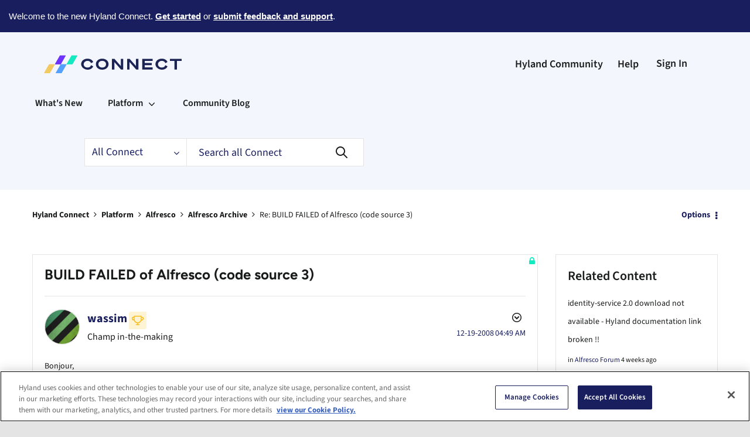

--- FILE ---
content_type: text/plain
request_url: https://c.6sc.co/?m=1
body_size: 1
content:
6suuid=5218d017518a230072f77469d00100008cc40c00

--- FILE ---
content_type: text/plain
request_url: https://c.6sc.co/?m=1
body_size: 1
content:
6suuid=5218d017518a230072f77469d00100008cc40c00

--- FILE ---
content_type: text/plain
request_url: https://c.6sc.co/?m=1
body_size: 1
content:
6suuid=5218d017518a230072f77469d00100008cc40c00